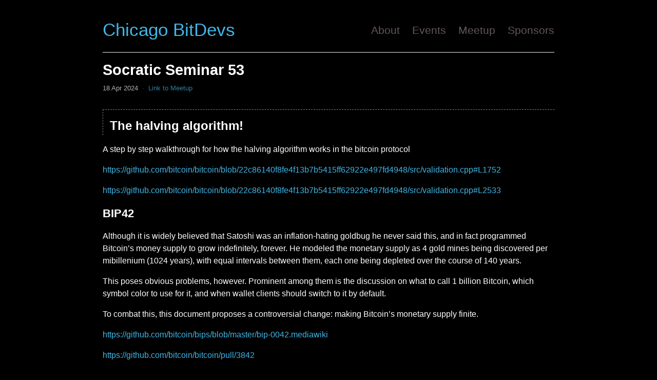

--- FILE ---
content_type: text/html; charset=utf-8
request_url: http://chibitdevs.org/2024-04-18-Socratic-Seminar-53
body_size: 3108
content:
<!DOCTYPE html>
<html>

<head>

  <title>
    
      Socratic Seminar 53 | Chicago BitDevs
    
  </title>

  <meta name="viewport" content="width=device-width, minimum-scale=1.0, maximum-scale=1.0, user-scalable=no">
  <link rel="icon" href="/favicon.ico" type="image/x-icon" />

  <link rel="stylesheet" href="/assets/css/style.css">
  <link href="https://fonts.googleapis.com/css?family=Source+Code+Pro" rel="stylesheet">

  <!-- Use Atom -->
  <link type="application/atom+xml" rel="alternate" href="http://chibitdevs.org/feed.xml" title="ChiBitDevs" />

  <!-- Use Jekyll SEO plugin -->
  <!-- Begin Jekyll SEO tag v2.8.0 -->
<title>Socratic Seminar 53 | ChiBitDevs</title>
<meta name="generator" content="Jekyll v3.10.0" />
<meta property="og:title" content="Socratic Seminar 53" />
<meta property="og:locale" content="en_US" />
<meta name="description" content="The halving algorithm!" />
<meta property="og:description" content="The halving algorithm!" />
<link rel="canonical" href="http://chibitdevs.org/2024-04-18-Socratic-Seminar-53" />
<meta property="og:url" content="http://chibitdevs.org/2024-04-18-Socratic-Seminar-53" />
<meta property="og:site_name" content="ChiBitDevs" />
<meta property="og:type" content="article" />
<meta property="article:published_time" content="2024-04-18T00:00:00+00:00" />
<meta name="twitter:card" content="summary" />
<meta property="twitter:title" content="Socratic Seminar 53" />
<script type="application/ld+json">
{"@context":"https://schema.org","@type":"BlogPosting","dateModified":"2024-04-18T00:00:00+00:00","datePublished":"2024-04-18T00:00:00+00:00","description":"The halving algorithm!","headline":"Socratic Seminar 53","mainEntityOfPage":{"@type":"WebPage","@id":"http://chibitdevs.org/2024-04-18-Socratic-Seminar-53"},"url":"http://chibitdevs.org/2024-04-18-Socratic-Seminar-53"}</script>
<!-- End Jekyll SEO tag -->


</head>


<body>

  <div class="Site">

    <header class="Header">
  <div class="Header-inner">
    <div class="Header-logo">
      <a href="http://chibitdevs.org/">Chicago BitDevs</a>
    </div>
    <nav class="Header-nav">
      
        
          <a href="http://chibitdevs.org/about">About</a>
        
      
        
          <a href="http://chibitdevs.org/events">Events</a>
        
      
        
        <a href="https://www.meetup.com/ChiBitDevs/" target="_blank" rel="noopener nofollow">
            Meetup
        </a>
        
      
        
          <a href="http://chibitdevs.org/sponsors">Sponsors</a>
        
      
    </nav>
  </div>
  <div class="Header-border"></div>
</header>


    <section>
  <div class="Post">
    <h1 class="Post-title">Socratic Seminar 53</h1>
    <div class="Post-info">
      <span>18 Apr 2024</span>
      
        <span>
          <a href="https://www.meetup.com/chibitdevs/events/299962539/" target="_blank" rel="noopener nofollow">
            Link to Meetup
          </a>
        </span>
      
    </div>
    <div class="Post-content"><h2 id="the-halving-algorithm">The halving algorithm!</h2>

<p>A step by step walkthrough for how the halving algorithm works in the bitcoin protocol</p>

<p><a href="https://github.com/bitcoin/bitcoin/blob/22c86140f8fe4f13b7b5415ff62922e497fd4948/src/validation.cpp#L1752">https://github.com/bitcoin/bitcoin/blob/22c86140f8fe4f13b7b5415ff62922e497fd4948/src/validation.cpp#L1752</a></p>

<p><a href="https://github.com/bitcoin/bitcoin/blob/22c86140f8fe4f13b7b5415ff62922e497fd4948/src/validation.cpp#L2533">https://github.com/bitcoin/bitcoin/blob/22c86140f8fe4f13b7b5415ff62922e497fd4948/src/validation.cpp#L2533</a></p>

<h3 id="bip42">BIP42</h3>

<blockquote>
  <p>Although it is widely believed that Satoshi was an inflation-hating goldbug he never said this, and in fact programmed Bitcoin’s money supply to grow indefinitely, forever. He modeled the monetary supply as 4 gold mines being discovered per mibillenium (1024 years), with equal intervals between them, each one being depleted over the course of 140 years.</p>
</blockquote>

<blockquote>
  <p>This poses obvious problems, however. Prominent among them is the discussion on what to call 1 billion Bitcoin, which symbol color to use for it, and when wallet clients should switch to it by default.</p>
</blockquote>

<blockquote>
  <p>To combat this, this document proposes a controversial change: making Bitcoin’s monetary supply finite.</p>
</blockquote>

<p><a href="https://github.com/bitcoin/bips/blob/master/bip-0042.mediawiki">https://github.com/bitcoin/bips/blob/master/bip-0042.mediawiki</a></p>

<p><a href="https://github.com/bitcoin/bitcoin/pull/3842">https://github.com/bitcoin/bitcoin/pull/3842</a></p>

<p><strong>Credit: Pieter Wuille, ditto-b</strong></p>

<h2 id="discussion-ossification-of-the-bitcoin-protocol">Discussion: OSSification of the bitcoin protocol</h2>

<p>A prominent community has allegedly advocated against ETF providers from giving a portion of their profits to bitcoin developers.</p>

<p>Is this a reasonable / unreasonable stance and should we as a community push back against it?</p>

<h2 id="worst-case-block-validation-time">Worst case block validation time</h2>

<p><a href="https://delvingbitcoin.org/t/great-consensus-cleanup-revival/710#worst-case-block-validation-time-5">https://delvingbitcoin.org/t/great-consensus-cleanup-revival/710#worst-case-block-validation-time-5</a></p>

<blockquote>
  <p>It’s well known maliciously crafted non-Segwit transactions can be pretty expensive to validate. Large block validation times could give attacking miners an unfair advantage, hinder block propagation (and its uniformity) across the network or even have detrimental consequences on software relying on block availability. To this effect the Great Consensus Cleanup proposal includes a number of additional constraints on legacy Script usage.</p>
</blockquote>

<blockquote>
  <p>It’s bad. The worst block i could come up with takes around 3 minutes to validate with all 16 cores of my modern laptop’s CPU and a hour and a half of a RPi4. For obvious reasons i’ve redacted here the details of such block, as well as the various approaches to create similarly expensive-to-validate blocks. I’ll share them in a semi-private companion post to other protocol developers using the private working group feature of Delving. If you think you should be in this working group and i forgot to add you, let me know.</p>
</blockquote>

<p><strong>Credit: Antoine Poisont, Matt Corallo</strong></p>

<h2 id="discussion-block-height-840000--the-most-valuable-block-ever">Discussion: Block height 840,000 : The most valuable block ever?</h2>

<p>Could we see the “Mother of all reorgs”? - With the Ordinals protocol and token primitives like Runes, the subjective valuation of block height 840,000 could be orders of magnitude more than any other block before it. Will this potential MEV lead to multiple reorgs?</p>

<p><a href="https://www.coindesk.com/consensus-magazine/2024/03/19/the-bitcoin-halving-really-is-different-this-time/">https://www.coindesk.com/consensus-magazine/2024/03/19/the-bitcoin-halving-really-is-different-this-time/</a></p>

<p><strong>Credit: Daniel Kuhn</strong></p>

<h2 id="xz-backdoor">XZ backdoor</h2>

<p><a href="https://arstechnica.com/security/2024/04/what-we-know-about-the-xz-utils-backdoor-that-almost-infected-the-world/">https://arstechnica.com/security/2024/04/what-we-know-about-the-xz-utils-backdoor-that-almost-infected-the-world/</a></p>

<p>The most sophisticated and effective backdoor known to date was discovered before it was widely deployed.</p>

<p><strong>Credit: Andres Freund</strong></p>

<h3 id="bitcoin-core-build-process">Bitcoin Core build process</h3>

<p><a href="https://github.com/bitcoin/bitcoin/blob/master/doc/release-process.md#building">https://github.com/bitcoin/bitcoin/blob/master/doc/release-process.md#building</a></p>

<p>Bitcoin Core makes use of Guix, a system for achieving bit-wise equal build artifacts with a minimal set of non-source inputs.</p>
</div>
  </div>
</section>


    <footer class="Footer">
  <div class="Footer-border"></div>
  <div class="Footer-inner">
    <div class="Footer-source">
      <a href="https://github.com/ChicagoBitDevs/ChicagoBitDevs.github.io" target="_blank" rel="noopener nofollow">Source available on Github</a>
    </div>
    <div class="Footer-rss">
      <a href="/feed.xml">RSS Feed</a>
    </div>
  </div>
</footer>


  <div>

</body>

</html>


--- FILE ---
content_type: text/css; charset=utf-8
request_url: http://chibitdevs.org/assets/css/style.css
body_size: 1190
content:
html,body,div,span,applet,object,iframe,h1,h2,h3,h4,h5,h6,p,blockquote,pre,a,abbr,acronym,address,big,cite,code,del,dfn,em,img,ins,kbd,q,s,samp,small,strike,strong,sub,sup,tt,var,b,u,i,center,dl,dt,dd,ol,ul,li,fieldset,form,label,legend,table,caption,tbody,tfoot,thead,tr,th,td,article,aside,canvas,details,embed,figure,figcaption,footer,header,hgroup,menu,nav,output,ruby,section,summary,time,mark,audio,video{margin:0;padding:0;border:0;font-size:100%;vertical-align:baseline}article,aside,details,figcaption,figure,footer,header,hgroup,menu,nav,section{display:block}body{line-height:1}ol,ul{list-style:none;padding-left:2ch}li:before{content:"* "}blockquote,q{quotes:none}blockquote:before,blockquote:after,q:before,q:after{content:'';content:none}table{border-collapse:collapse;border-spacing:0}html,body{font-family:sans-serif;font-size:16px;line-height:1.5;background-color:#000;color:#fff}@media (max-width: 1024px){html,body{font-size:14px}}@media (max-width: 768px){html,body{font-size:13px}}@media (max-width: 400px){html,body{font-size:12px}}.Site{max-width:880px;margin:0 auto;padding:2rem}a{color:#41b6e6;text-decoration:none}a:hover{color:rgba(65,182,230,0.8)}p{margin-bottom:1rem}h1,h2,h3{font-weight:bold}h4,h5,h6{font-weight:bolder}h1{font-size:1.6rem;margin-top:3rem;margin-bottom:1.5rem}h2{font-size:1.5rem;margin-top:1rem;margin-bottom:1rem}h3{font-size:1.4rem;margin-top:1rem;margin-bottom:1rem}h4{font-size:1.2rem;margin-top:0.5rem;margin-bottom:0.5rem}.Header{margin-bottom:0.75rem}.Header-border{height:2ex;border-bottom:2px grey solid}.Header-inner{display:flex;justify-content:space-between;align-items:center}.Header-logo{font-size:2.2rem}@media (max-width: 400px){.Header-logo{font-size:1.8rem}}.Header-nav{display:flex;font-size:1.3rem}@media (max-width: 400px){.Header-nav{font-size:1.1rem}}.Header-nav a{color:#fbd9df;opacity:0.4;margin-left:1.5rem}.Header-nav a:hover{color:red;opacity:0.8}.Footer{margin-top:2rem}.Footer-border{height:2ex;border-top:2px grey solid}.Footer-inner{display:flex;justify-content:space-between}.Footer-inner a{color:#fbd9df;opacity:0.4}.Footer-inner a:hover{color:red;opacity:0.8}.Home-about{font-size:1.2rem}.Home-posts{margin-bottom:4rem}.Home-posts:last-child{margin-bottom:0}.Home-posts-subtitle{margin-top:2rem}.Home-posts-title{font-size:1.5rem;margin-bottom:1rem;font-weight:bold}.Home-posts-post{font-size:1.2rem;margin-bottom:0.25rem}.Home-posts-post-sep{opacity:0.5}.Home-posts-post-date{font-family:monospace;opacity:0.8}.Post{word-wrap:break-word}.Post-title{margin:0 0 0.25rem 0;font-size:1.8rem}.Post-info{display:flex;font-size:0.8rem;opacity:0.7;margin-bottom:2rem}.Post-info>*:after{content:'·';margin:0 0.5rem;opacity:0.5}.Post-info>*:last-child:after{display:none}.Post h2{border-top:1px grey dashed;padding-top:1ex;border-left:1px grey dashed;padding-left:1ex}.Blog{font-family:sans-serif;word-wrap:break-word}.Blog em{font-style:italic}.Blog strong{font-weight:bold}.Blog ol,.Blog ul{list-style:disc;margin-block-start:1em;margin-block-end:1em}.Blog ul ul{margin-block-start:0px;margin-block-end:0px}.Blog li:before{content:initial}.Blog-title{margin:0 0 0.25rem 0;font-size:1.8rem}.Blog-info{display:flex;font-size:0.8rem;opacity:0.7;margin-bottom:2rem}.Blog-info>*:after{content:'·';margin:0 0.5rem;opacity:0.5}.Blog-info>*:last-child:after{display:none}
